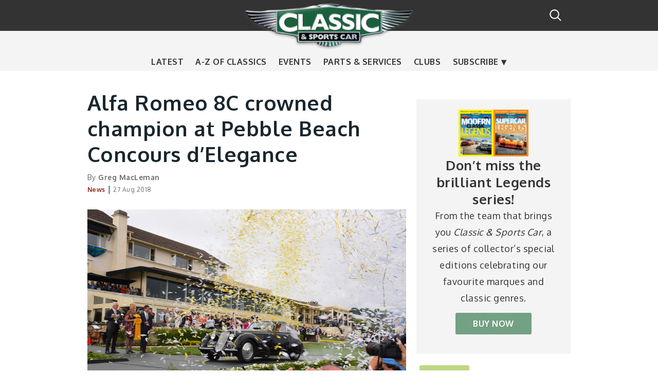

--- FILE ---
content_type: text/html; charset=UTF-8
request_url: https://www.classicandsportscar.com/news/alfa-romeo-8c-crowned-champion-pebble-beach-concours-delegance
body_size: 15844
content:
<!DOCTYPE html>
<html lang="en" dir="ltr" prefix="content: http://purl.org/rss/1.0/modules/content/  dc: http://purl.org/dc/terms/  foaf: http://xmlns.com/foaf/0.1/  og: http://ogp.me/ns#  rdfs: http://www.w3.org/2000/01/rdf-schema#  schema: http://schema.org/  sioc: http://rdfs.org/sioc/ns#  sioct: http://rdfs.org/sioc/types#  skos: http://www.w3.org/2004/02/skos/core#  xsd: http://www.w3.org/2001/XMLSchema# ">
  <head>
    <meta charset="utf-8" />
<script id="ad-entity-settings" type="application/json">{"responsive":false,"inline":false,"p13n":false}</script>
<script type="text/javascript">window.ad_key_values = {
        p_manu: "alfa-romeo",
        c_title: "alfa-romeo-8c-crowned-champion-at-pebble-beach-concours-d-elegance",
        c_id: "47065",
        c_category: "news",
      };</script>
<script>(function(w,d,s,l,i){w[l]=w[l]||[];w[l].push({'gtm.start':
new Date().getTime(),event:'gtm.js'});var f=d.getElementsByTagName(s)[0],
j=d.createElement(s),dl=l!='dataLayer'?'&amp;l='+l:'';j.async=true;j.src=
'https://www.googletagmanager.com/gtm.js?id='+i+dl;f.parentNode.insertBefore(j,f);
})(window,document,'script','dataLayer','GTM-5C79KVN');
</script>
<meta name="Generator" content="Drupal 11 (https://www.drupal.org)" />
<meta name="MobileOptimized" content="width" />
<meta name="HandheldFriendly" content="true" />
<meta name="viewport" content="width=device-width, initial-scale=1.0" />
<meta property="fb:pages" content="16557034205" />
<link rel="icon" href="/sites/default/files/csc_favicon_0_0.jpg" type="image/jpeg" />
<link rel="canonical" href="http://www.classicandsportscar.com/news/alfa-romeo-8c-crowned-champion-pebble-beach-concours-delegance" />
<link rel="shortlink" href="http://www.classicandsportscar.com/node/47065" />

    <title>Alfa Romeo 8C crowned champion at Pebble Beach Concours d’Elegance | Classic &amp; Sports Car</title>
    <link rel="stylesheet" media="all" href="/sites/default/files/css/css_FFzjP3XBwlF2BJdFvpYrvRtN8WMDjO32UToeM7eAfV8.css?delta=0&amp;language=en&amp;theme=classic&amp;include=[base64]" />
<link rel="stylesheet" media="all" href="/sites/default/files/css/css_EE0R6W4ZR0uGyVRXu_QyuQRWlzyAMDQnFoZB_pSZn3I.css?delta=1&amp;language=en&amp;theme=classic&amp;include=[base64]" />
<link rel="stylesheet" media="all" href="https://cdnjs.cloudflare.com/ajax/libs/font-awesome/6.5.1/css/all.min.css" />
<link rel="stylesheet" media="all" href="https://cdn.jsdelivr.net/npm/flatpickr/dist/flatpickr.min.css" />
<link rel="stylesheet" media="all" href="/sites/default/files/css/css_1f-YOaUbpPgaa4oelJIlnbX2O8iRowMAVTmYzuAXL38.css?delta=4&amp;language=en&amp;theme=classic&amp;include=[base64]" />
<link rel="stylesheet" media="all" href="//fonts.googleapis.com/css?family=Oxygen:300,300italic,400,700" />
<link rel="stylesheet" media="all" href="/sites/default/files/css/css_tJNLYNerPDDn6TD8FYJgd7ojb938UlYEqD1eLlOtTIs.css?delta=6&amp;language=en&amp;theme=classic&amp;include=[base64]" />
<link rel="stylesheet" media="print" href="/sites/default/files/css/css_pXlUBr5rnFyhwgYhmYBytL2KLhmM3FER0Z9XwY8pWDU.css?delta=7&amp;language=en&amp;theme=classic&amp;include=[base64]" />
<link rel="stylesheet" media="all" href="/sites/default/files/css/css_XqA9-WhBVcFM3U51jJ64wZP_6aPHBgZO9vbiFvOKEJ4.css?delta=8&amp;language=en&amp;theme=classic&amp;include=[base64]" />

    <script type="application/json" data-drupal-selector="drupal-settings-json">{"path":{"baseUrl":"\/","pathPrefix":"","currentPath":"node\/47065","currentPathIsAdmin":false,"isFront":false,"currentLanguage":"en"},"pluralDelimiter":"\u0003","suppressDeprecationErrors":true,"ajaxPageState":{"libraries":"[base64]","theme":"classic","theme_token":null},"ajaxTrustedUrl":[],"BlueConiceScript":{"scriptUrl":"https:\/\/l781.classicandsportscar.com\/script.js"},"hcm_adunit_pattern":"\/8527\/classicandsportscar\/news\/results","page_level_targetings":{"site":null},"hcm_adunit_view_id":null,"hcm_adunit_view_manufacturer":null,"mobile_viewport":600,"desktop_viewport":600,"theme_breakpoints":"[{\u0022name\u0022:\u0022mobile\u0022,\u0022mediaQuery\u0022:\u0022\u0022,\u0022multipliers\u0022:[\u00221x\u0022]},{\u0022name\u0022:\u0022narrow\u0022,\u0022mediaQuery\u0022:\u0022all and (min-width: 601px) and (max-width: 768px)\u0022,\u0022multipliers\u0022:[\u00221x\u0022]},{\u0022name\u0022:\u0022wide\u0022,\u0022mediaQuery\u0022:\u0022all and (min-width: 769px)\u0022,\u0022multipliers\u0022:[\u00221x\u0022]},{\u0022name\u0022:\u0022extrawide\u0022,\u0022mediaQuery\u0022:\u0022all and (min-width: 961px)\u0022,\u0022multipliers\u0022:[\u00221x\u0022]},{\u0022name\u0022:\u0022skin\u0022,\u0022mediaQuery\u0022:\u0022all and (min-width: 980px)\u0022,\u0022multipliers\u0022:[\u00221x\u0022]}]","eu_cookie_compliance":{"cookie_policy_version":"1.0.0","popup_enabled":false,"popup_agreed_enabled":false,"popup_hide_agreed":false,"popup_clicking_confirmation":false,"popup_scrolling_confirmation":false,"popup_html_info":false,"use_mobile_message":false,"mobile_popup_html_info":false,"mobile_breakpoint":768,"popup_html_agreed":false,"popup_use_bare_css":false,"popup_height":"auto","popup_width":"600","popup_delay":10,"popup_link":"http:\/\/www.haymarket.com\/cookies-policy","popup_link_new_window":false,"popup_position":null,"fixed_top_position":false,"popup_language":"en","store_consent":true,"better_support_for_screen_readers":false,"cookie_name":"","reload_page":false,"domain":"","domain_all_sites":false,"popup_eu_only":false,"popup_eu_only_js":false,"cookie_lifetime":5,"cookie_session":0,"set_cookie_session_zero_on_disagree":0,"disagree_do_not_show_popup":false,"method":"default","automatic_cookies_removal":false,"allowed_cookies":"","withdraw_markup":"\u003Cbutton type=\u0022button\u0022 class=\u0022eu-cookie-withdraw-tab\u0022\u003E\u003C\/button\u003E\n\u003Cdiv aria-labelledby=\u0022popup-text\u0022 class=\u0022eu-cookie-withdraw-banner\u0022\u003E\n  \u003Cdiv class=\u0022popup-content info eu-cookie-compliance-content\u0022\u003E\n    \u003Cdiv id=\u0022popup-text\u0022 class=\u0022eu-cookie-compliance-message\u0022 role=\u0022document\u0022\u003E\n      \n    \u003C\/div\u003E\n    \u003Cdiv id=\u0022popup-buttons\u0022 class=\u0022eu-cookie-compliance-buttons\u0022\u003E\n      \u003Cbutton type=\u0022button\u0022 class=\u0022eu-cookie-withdraw-button \u0022\u003E\u003C\/button\u003E\n    \u003C\/div\u003E\n  \u003C\/div\u003E\n\u003C\/div\u003E","withdraw_enabled":false,"reload_options":null,"reload_routes_list":"","withdraw_button_on_info_popup":false,"cookie_categories":[],"cookie_categories_details":[],"enable_save_preferences_button":false,"cookie_value_disagreed":"0","cookie_value_agreed_show_thank_you":"1","cookie_value_agreed":"2","containing_element":"body","settings_tab_enabled":false,"olivero_primary_button_classes":"","olivero_secondary_button_classes":"","close_button_action":"close_banner","open_by_default":false,"modules_allow_popup":true,"hide_the_banner":false,"geoip_match":true,"unverified_scripts":[]},"quicktabs":{"qt_sidebar":{"tabs":[{"title":"Latest","weight":-10,"type":"block_content","content":{"block_content":{"options":{"bid":"views_block:news-block_2","block_title":"","display_title":false}},"node_content":{"options":{"nid":"","view_mode":"full","hide_title":true}},"view_content":{"options":{"vid":"block_content","display":"default","args":""}},"qtabs_content":{"options":{"machine_name":""}}}},{"title":"Blogs","weight":-9,"type":"block_content","content":{"block_content":{"options":{"bid":"views_block:blogs-block_3","block_title":"","display_title":false}},"node_content":{"options":{"nid":"","view_mode":"full","hide_title":true}},"view_content":{"options":{"vid":"block_content","display":"default","args":""}},"qtabs_content":{"options":{"machine_name":""}}}},{"title":"Videos","weight":0,"type":"block_content","content":{"block_content":{"options":{"bid":"views_block:videos-block_4","block_title":"","display_title":false}},"node_content":{"options":{"nid":"","view_mode":"full","hide_title":true}},"view_content":{"options":{"vid":"block_content","display":"default","args":""}},"qtabs_content":{"options":{"machine_name":""}}}}],"default_tab":0}},"views":{"ajax_path":"\/views\/ajax","ajaxViews":{"views_dom_id:43b00d5449221031bb633c98b436ea78d742cb73de2abad5d2c0b063c7a80fe4":{"view_name":"news","view_display_id":"block_2","view_args":"47065","view_path":"\/node\/47065","view_base_path":"news","view_dom_id":"43b00d5449221031bb633c98b436ea78d742cb73de2abad5d2c0b063c7a80fe4","pager_element":0}}},"pageDnaObj":{"content":{"authors":"GregMacLeman","has_video":"","has_gallery":"","has_poll":"","id":"47065","language":"en","page_of":"","title":"alfaromeo8ccrownedchampionatpebblebeachconcoursdelegance","type":"article","landing":"","subtype":"News","publish_date":"20180827","update_date":"20180829","publish_time":"0439","update_time":"1531","taxonomy_group1":"News","taxonomy_group2":"AlfaRomeo","taxonomy_group3":"","taxonomy_group4":"","freetags":"","pagetype":"","taxonomy_group2b":["AlfaRomeo"],"word_count":""},"navigation":{"locale":"enGB","site_domain":"www.classicandsportscar.com","site_name":"Classic and Sports Car","section_child1":"Classic and Sports Car","section_child2":"news","section_child3":"results","section_child4":"","section_child5":""},"product":{"id":"","manufacturer":"","model":"","category":"","sub_category1":"","product_edition":"","style":"","size":"","condition":"","price":"","price_band":"","target_price":"","price_currency":"","offer_price":"","min_price":"","max_price":"","version":"","colour":"","dealer":"","dealer_id":"","dealer_group":"","features":"","location":"","green_band":"","engine_size":""},"search":{"searchphrase":""},"adzone":{"2":"news","3":"results","4":"","5":""}},"user":{"uid":0,"permissionsHash":"0cae41977f4b555adaabb687841a1fc1af9ec759181d2f9c03ce6763746017dd"}}</script>
<script src="/core/assets/vendor/jquery/jquery.min.js?v=4.0.0-rc.1"></script>
<script src="/sites/default/files/js/js_K0aUXrMo6fKtIanQFtNnCeSRBh6RbD1w6yjPbbjbwCs.js?scope=header&amp;delta=1&amp;language=en&amp;theme=classic&amp;include=eJxtjlEOwyAMQy_E4EhVgIilTZs2kG7s9Ns6ia99WX6WLUOecGvUethVTsqovogUxgbFwQhPwoci5O4iw6uHSOJhhqdLDLVSCoUlAg97hzWaFtTbipu5JIohq-3APhOwlF8bbUoiC-FH1p0JtoThH3SHUVoaxDrNh6F2ozCQN3Lfg_W6Wa_pN6JQVE4"></script>
<script src="https://cdn.privacy-mgmt.com/unified/wrapperMessagingWithoutDetection.js" async></script>
<script src="/sites/default/files/js/js_vXeArx7MuCI7ho17JY880LrQu-ec_rYh4wG36bBE98A.js?scope=header&amp;delta=3&amp;language=en&amp;theme=classic&amp;include=eJxtjlEOwyAMQy_E4EhVgIilTZs2kG7s9Ns6ia99WX6WLUOecGvUethVTsqovogUxgbFwQhPwoci5O4iw6uHSOJhhqdLDLVSCoUlAg97hzWaFtTbipu5JIohq-3APhOwlF8bbUoiC-FH1p0JtoThH3SHUVoaxDrNh6F2ozCQN3Lfg_W6Wa_pN6JQVE4"></script>
<script src="/modules/custom/csc_onetrust/js/captify_scripts.js?v=1.x" async="async"></script>
<script src="https://cdn.tagdeliver.com/cipt/17247.js" async="async"></script>

  </head>
          
      <body class="article page-news-alfa-romeo-8c-crowned-champion-pebble-beach-concours-delegance section-news role--anonymous with-subnav sidebar-second one-sidebar">
    <div id="skip">
      <a href="#main-menu" class="visually-hidden focusable skip-link">
        Skip to main navigation
      </a>
    </div>
    <noscript><iframe src="https://www.googletagmanager.com/ns.html?id=GTM-5C79KVN" height="0" width="0" style="display:none;visibility:hidden;"></iframe>
</noscript>
      <div class="dialog-off-canvas-main-canvas" data-off-canvas-main-canvas>
    <div class="layout-container">

  <!-- ______________________ HEADER _______________________ -->

  <header id="header">
    <div class="container">
              <div id="header-region">
            <div class="region region-header">
    <div id="block-classic-branding" class="block-system block-classic-branding">
  
    
        <a href="/" title="Home" rel="home" class="site-logo">
      <img src="/themes/custom/classic/logo.png" alt="Home" />
    </a>
        <div class="site-name">
      <a href="/" title="Home" rel="home">Classic &amp; Sports Car</a>
    </div>
    </div>
<div id="block-classic-main-menu" class="block block-system block-classic-main-menu block-menu navigation menu--main menu--hamburger">
            
  <h2 class="visually-hidden">Main navigation</h2>
  

    <a id="js-mobile-menu" href="javascript:void(0)" class="navigation-menu-button"><span class="burger"></span></a>
  <nav role="navigation" aria-labelledby="" class="menu--navigation">
          
              <ul class="menu">
                    <li class="menu-item">
        <a href="/news" class="menu-link" data-drupal-link-system-path="news">Latest</a>

              </li>
                <li class="menu-item">
        <a href="/classic-cars-a-to-z" class="menu-link" data-drupal-link-system-path="classic-cars-a-to-z">A-Z of classics</a>

              </li>
                <li class="menu-item">
        <a href="/calendar" class="menu-link" data-drupal-link-system-path="calendar">Events</a>

              </li>
                <li class="menu-item">
        <a href="/parts-services" class="menu-link" data-drupal-link-system-path="parts-services">Parts &amp; services</a>

              </li>
                <li class="menu-item">
        <a href="/clubs-listings" class="menu-link" data-drupal-link-system-path="clubs-listings">Clubs</a>

              </li>
                <li class="menu-item menu-item--expanded more">
        <a href="https://www.classicandsportscar.com/subscribe" title="Subscribe to Classic &amp; Sports Car" class="menu-link">Subscribe</a>

                                <ul class="menu submenu">
                    <li class="menu-item">
        <a href="https://www.classicandsportscar.com/subscribe" title="Subscribe to Classic &amp; Sports Car" class="menu-link">Magazine</a>

              </li>
                <li class="menu-item">
        <a href="https://www.themagazineshop.com/CA25ED/CSC" title="Archive" class="menu-link">Archive</a>

              </li>
                <li class="menu-item">
        <a href="https://pages.haymarket.com/classicandsportscar/CLAS_SignUp1" class="menu-link" target="">Newsletter</a>

              </li>
        </ul>
  
              </li>
        </ul>
  


      </nav>
</div>
<div id="block-cscsearchblock" class="block-csc-search block-cscsearchblock">
  
    
      <a href="/modal-search/modal/nojs" class="use-ajax button button--small" data-dialog-type="modal" data-dialog-options="{&quot;width&quot;:400}">Search</a>
  </div>

  </div>

        </div>
          </div>
  </header><!-- /#header -->

  
  <!-- ______________________ MAIN _______________________ -->

  <div id="main">
    <div class="leader">
      <div id="block-bannermobile" class="block-ad-entity block-bannermobile">
  
    
        <div id="ad-entity-81voRR_LJa4" class="ad-entity-container not-initialized" data-ad-entity="mobile_banner" data-ad-entity-type="dfp" data-ad-entity-view="dfp_default" data-ad-entity-variant='["mobile"]' data-ad-entity-targeting='{"p_manu":"alfa-romeo","c_title":"alfa-romeo-8c-crowned-champion-at-pebble-beach-concours-d-elegance","c_id":"47065","c_category":"news","pos":"wide-m2","lazy":"no"}'><div id="google-dfp-HroXviV0DMA" class="google-dfp-ad dfp-default-view" data-dfp-network="8527" data-dfp-unit="classicandsportscar" data-dfp-out-of-page="false" data-dfp-sizes='[[320,50],[320,52],[320,100]]'></div>
</div>

  </div>

      <div id="block-gpt-7294-masthead1" class="block-ad-entity block-gpt-7294-masthead1">
  
    
        <div id="ad-entity-SAg0AwiO2LE" class="ad-entity-container not-initialized" data-ad-entity="gpt_7294_masthead1" data-ad-entity-type="dfp" data-ad-entity-view="dfp_default" data-ad-entity-variant='["narrow","wide","extrawide","skin"]' data-ad-entity-targeting='{"p_manu":"alfa-romeo","c_title":"alfa-romeo-8c-crowned-champion-at-pebble-beach-concours-d-elegance","c_id":"47065","c_category":"news","pos":"wide1","lazy":"no"}'><div id="google-dfp-zTJG9_k1VKg" class="google-dfp-ad dfp-default-view" data-dfp-network="8527" data-dfp-unit="classicandsportscar" data-dfp-out-of-page="false" data-dfp-sizes='[[970,250],[728,90]]'></div>
</div>

  </div>

    </div>
    <div class="container">

      


      <section id="content">

        <div id="content-header">

          

                      <div id="highlighted">  <div class="region region-highlighted">
    <div data-drupal-messages-fallback class="hidden"></div>

  </div>
</div>
          
          

          
          
          

          
          
        </div><!-- /#content-header -->

        <div id="content-area">
            <div class="region region-content">
    <div id="block-classic-page-title" class="block-core block-classic-page-title">
  
    
      
  <h1 class="page-title"><span property="schema:name" class="title field field--name-title field--type-string field--label-hidden">Alfa Romeo 8C crowned champion at Pebble Beach Concours d’Elegance</span>
</h1>


  </div>
<div id="block-classic-content" class="block-system block-classic-content">
  
    
      

<article data-history-node-id="47065" about="/news/alfa-romeo-8c-crowned-champion-pebble-beach-concours-delegance" typeof="schema:Article" class="node article article--layout-full">

      <header>
      
              <span property="schema:name" content="Alfa Romeo 8C crowned champion at Pebble Beach Concours d’Elegance" class="rdf-meta hidden"></span>


      
          </header>
  
  <div class="content field_article_body">
          <div class="byline">
      By <span class="author-name"> Greg MacLeman </span>      </div>
        <div class="inline">
      <span class="category"> 
            <div class="field_category field field--name-field-category field--type-entity-reference field--label-hidden field__item"><a href="/category/news" hreflang="en">News</a></div>
       </span>
      <span class="seperator"> | </span>
      <span class="date"> 27 Aug 2018 </span>
    </div>
    
            <div class="field_image field field--name-field-image field--type-image field--label-hidden field__item">  <img property="schema:image" loading="lazy" src="/sites/default/files/styles/article/public/2018-08/PB1.JPG?itok=5L6JX46P" width="1240" height="826" alt="Classic &amp; Sports Car – Alfa Romeo 8C crowned champion at Pebble Beach Concours d’Elegance" title="1937 Alfa Romeo 8C 2900B Touring Berlinetta" typeof="foaf:Image" class="image-style-article" />


</div>
      
    <div class="top-social-share">
      <div id="block-minisocialsharingblock" class="block-mini-social-media block-minisocialsharingblock">
  
    
      <div class="mini-social-media-sharing">
  <div class="mini-social-share">
    Share
  </div>
  <ul class="">
              <li>              
        <a  target="_blank"  class="facebook-share fa fa-facebook share"   href="http://www.facebook.com/share.php?u=http://www.classicandsportscar.com/news/alfa-romeo-8c-crowned-champion-pebble-beach-concours-delegance&amp;title=Alfa%20Romeo%208C%20crowned%20champion%20at%20Pebble%20Beach%20Concours%20d%E2%80%99Elegance"  alt="" title ="" >       
                          
                      </a>

      </li>
          <li>              
        <a  target="_blank"  class="twitter fa fa-x-twitter share"   href="https://twitter.com/intent/tweet?url=http://www.classicandsportscar.com/news/alfa-romeo-8c-crowned-champion-pebble-beach-concours-delegance&amp;status=Alfa%20Romeo%208C%20crowned%20champion%20at%20Pebble%20Beach%20Concours%20d%E2%80%99Elegance+http://www.classicandsportscar.com/news/alfa-romeo-8c-crowned-champion-pebble-beach-concours-delegance"  alt="" title ="" >       
                          
                      </a>

      </li>
          <li>              
        <a   class="email fa fa-envelope share"   href="mailto:?subject=Alfa%20Romeo%208C%20crowned%20champion%20at%20Pebble%20Beach%20Concours%20d%E2%80%99Elegance&amp;body=Check out this site http://www.classicandsportscar.com/news/alfa-romeo-8c-crowned-champion-pebble-beach-concours-delegance"  alt="" title ="" >       
                          
                      </a>

      </li>
      </ul>
</div>


  </div>

    </div>
          
      <p>The 1937 Alfa Romeo 8C 2900B Touring Berlinetta of David and Ginny Sydorick has stormed to victory at the 68th Pebble Beach Concours d’Elegance, 80 years after causing a stir at the Berlin Motor Show.

<p>The former Pebble Beach Most Elegant Enclosed Car winner was first restored in the 1990s, and has recently been brought back to the condition in which it was presented in Berlin.
<p><div class='paragraph--type--image'>
  <div class="single">  
      <div class="field_image">
              <div>  <img loading="lazy" src="/sites/default/files/2018-08/PB2.JPG" width="1600" height="1068" alt="Classic &amp; Sports Car – Alfa Romeo 8C crowned champion at Pebble Beach Concours d’Elegance" title="1937 Alfa Romeo 8C 2900B Touring Berlinetta" typeof="foaf:Image" />

</div>
          </div>
  </div>
</div><p dir="ltr">Now immaculately finished, the car beat stiff competition from the 1929 Duesenberg J Murphy Town Limousine that topped the Duesenberg class, and the elegant and shapely 1948 Talbot-Lago T26 Grand Sport Figoni Fastback Coupé of Robert Kudela.
<p><div class='paragraph--type--image'>
  <div class="single">  
      <div class="field_image">
              <div>  <img loading="lazy" src="/sites/default/files/2018-08/PB3.JPG" width="1600" height="1068" alt="Classic &amp; Sports Car – Alfa Romeo 8C crowned champion at Pebble Beach Concours d’Elegance" title="1937 Alfa Romeo 8C 2900B Touring Berlinetta" typeof="foaf:Image" />

</div>
          </div>
  </div>
</div><p dir="ltr">One of the most technically advanced cars of its era, the Alfa Romeo 8C represented the best that money could buy, and the Sydoricks' Lungo Berlinetta example with Superleggera coachwork was a product of two firms – Alfa Romeo and Carrozzeria Touring – at the top of their game.<div class="render-native-ads"><div id="block-gpt-7294-native-article" class="block-ad-entity block-gpt-7294-native-article">
  
    
        <div id="ad-entity-gjDT-9G7rgc" class="ad-entity-container not-initialized" data-ad-entity="gpt_7294_native_article" data-ad-entity-type="dfp" data-ad-entity-view="dfp_default" data-ad-entity-variant='["any"]' data-ad-entity-targeting='{"p_manu":"alfa-romeo","c_title":"alfa-romeo-8c-crowned-champion-at-pebble-beach-concours-d-elegance","c_id":"47065","c_category":"news","pos":"native1","lazy":"no"}'><div id="google-dfp-7mq9shDZkG0" class="google-dfp-ad dfp-default-view" data-dfp-network="8527" data-dfp-unit="classicandsportscar" data-dfp-out-of-page="false" data-dfp-sizes='["fluid",[2,1]]'></div>
</div>

  </div>
</div>
     
    
  </div><!-- /.content -->

</article><!-- /.node -->

  </div>

  </div>

        </div>
              </section><!-- /#content -->

      
              <aside id="sidebar-second" class="column sidebar second">
            <div class="region region-sidebar-second">
    <div id="block-gpt-7294-mpu-flexible1--3" class="block-ad-entity block-gpt-7294-mpu-flexible1--3">
  
    
        <div id="ad-entity-2n5EItxEfnY" class="ad-entity-container not-initialized" data-ad-entity="gpt_7294_mpu_flexible1" data-ad-entity-type="dfp" data-ad-entity-view="dfp_default" data-ad-entity-variant='["narrow","wide","extrawide","skin"]' data-ad-entity-targeting='{"p_manu":"alfa-romeo","c_title":"alfa-romeo-8c-crowned-champion-at-pebble-beach-concours-d-elegance","c_id":"47065","c_category":"news","pos":"mpu1","lazy":"no"}'><div id="google-dfp-tAVjcNQJ2vw" class="google-dfp-ad dfp-default-view" data-dfp-network="8527" data-dfp-unit="classicandsportscar" data-dfp-out-of-page="false" data-dfp-sizes='[[300,250],[300,600]]'></div>
</div>

  </div>
<div id="block-classifieldsblock3" class="block-classifieldsblock3 block-block-content">
  
    
      
            <div class="field_logo field field--name-field-logo field--type-image field--label-hidden field__item">  <img loading="lazy" src="/sites/default/files/2023-07/legends_series.jpg" width="560" height="371" alt="Classic &amp; Sports Car Legends Series" typeof="foaf:Image" />

</div>
      
            <div class="field_heading field field--name-field-heading field--type-string field--label-hidden field__item">Don’t miss the brilliant Legends series!</div>
      
            <div class="body clearfix text-formatted field field--name-body field--type-text-with-summary field--label-hidden field__item"><p>From the team that brings you&nbsp;<em>Classic &amp; Sports Car</em>, a series of collector’s special editions celebrating our favourite&nbsp;marques and classic genres.</p>
</div>
      
            <div class="field_cta field field--name-field-cta field--type-link field--label-hidden field__item"><a href="https://magsdirect.co.uk/magazine-category/motoring-motorcycling/classics/classic-sports-car-presents/" class="classified-search">BUY NOW</a></div>
      
  </div>
<div id="block-quicktabssidebartabs" class="block-quicktabs block-quicktabssidebartabs">
  
    
      <div class="quicktabs-ui-wrapper" id="quicktabs-sidebar"><div class="item-list"><ul><li><a href="#qt-sidebar-ui-tabs1">Latest</a></li><li><a href="#qt-sidebar-ui-tabs2">Blogs</a></li><li><a href="#qt-sidebar-ui-tabs3">Videos</a></li></ul></div><div id="qt-sidebar-ui-tabs1"><div id="" class="" role="tabpanel" aria-labelledby="" tabindex="0">
<div class="quicktabs-block-title"></div>
<div class="views-element-container"><div class="latest-news view view-news view-id-news view-display-id-block_2 js-view-dom-id-43b00d5449221031bb633c98b436ea78d742cb73de2abad5d2c0b063c7a80fe4">
  
    
      
      <div class="view-content">
      
    <div class="views-row">
    

<article data-history-node-id="87650" about="/features/austin-a70-hereford-vs-standard-vanguard-life-more-ordinary" typeof="schema:Article" class="node article article--layout-quicktab">

      <header>

      
          </header>
  
  <div class="content">

  <div class="quicktab-left">

      
            <div class="field_image field field--name-field-image field--type-image field--label-hidden field__item">  <a href="/features/austin-a70-hereford-vs-standard-vanguard-life-more-ordinary" hreflang="en"><img property="schema:image" loading="lazy" src="/sites/default/files/styles/quicktab/public/2026-01/Classic-%26-Sports-Car-Standard-Vanguard-vs-Austin-Hereford-21.jpg?itok=lwW4QJn6" width="214" height="142" alt="Classic &amp; Sports Car – Standard Vanguard vs Austin Hereford: a life more ordinary" title="Standard Vanguard and Austin Hereford classic cars – at rest" typeof="foaf:Image" class="image-style-quicktab" />

</a>
</div>
      

  </div>

  <div class="quicktab-right">

      
              <h2 class="article__title">
          <a href="/features/austin-a70-hereford-vs-standard-vanguard-life-more-ordinary" rel="bookmark">Austin A70 Hereford vs Standard Vanguard: a life more ordinary</a>
        </h2>
              <span property="schema:name" content="Austin A70 Hereford vs Standard Vanguard: a life more ordinary" class="rdf-meta hidden"></span>


      
      <div class="inline">
        <span class="category"> 
            <div class="field_category field field--name-field-category field--type-entity-reference field--label-hidden field__item"><a href="/category/features" hreflang="en">Features</a></div>
       </span>
        <span class="seperator"> | </span>
        <span class="date"> 29 Jan 2026 </span>
      </div>
  </div>
  </div><!-- /.content -->

  
</article><!-- /.node -->

  </div>
    <div class="views-row">
    

<article data-history-node-id="88117" about="/features/your-classic-fiat-124-sport-spider" typeof="schema:Article" class="node article article--layout-quicktab">

      <header>

      
          </header>
  
  <div class="content">

  <div class="quicktab-left">

      
            <div class="field_image field field--name-field-image field--type-image field--label-hidden field__item">  <a href="/features/your-classic-fiat-124-sport-spider" hreflang="en"><img property="schema:image" loading="lazy" src="/sites/default/files/styles/quicktab/public/2026-01/Classic-%26-Sports-Car-Your-classic-Fiat-124-04.jpg?itok=mXEXlDGE" width="214" height="142" alt="Classic &amp; Sports Car – Your classic: Fiat 124 Sport Spider" title="Fiat 124 Sport Spider classic car in blue, at rest" typeof="foaf:Image" class="image-style-quicktab" />

</a>
</div>
      

  </div>

  <div class="quicktab-right">

      
              <h2 class="article__title">
          <a href="/features/your-classic-fiat-124-sport-spider" rel="bookmark">Your classic: Fiat 124 Sport Spider</a>
        </h2>
              <span property="schema:name" content="Your classic: Fiat 124 Sport Spider" class="rdf-meta hidden"></span>


      
      <div class="inline">
        <span class="category"> 
            <div class="field_category field field--name-field-category field--type-entity-reference field--label-hidden field__item"><a href="/category/features" hreflang="en">Features</a></div>
       </span>
        <span class="seperator"> | </span>
        <span class="date"> 29 Jan 2026 </span>
      </div>
  </div>
  </div><!-- /.content -->

  
</article><!-- /.node -->

  </div>
    <div class="views-row">
    

<article data-history-node-id="87569" about="/features/motoring-art-philip-butler" typeof="schema:Article" class="node article article--layout-quicktab">

      <header>

      
          </header>
  
  <div class="content">

  <div class="quicktab-left">

      
            <div class="field_image field field--name-field-image field--type-image field--label-hidden field__item">  <a href="/features/motoring-art-philip-butler" hreflang="en"><img property="schema:image" loading="lazy" src="/sites/default/files/styles/quicktab/public/2026-01/Classic-%26-Sports-Car-Art-Philip-Butler-01.jpg?itok=z3_nVa5K" width="214" height="142" alt="Classic &amp; Sports Car – Motoring art: Philip Butler" title="Old petrol stations from across the UK" typeof="foaf:Image" class="image-style-quicktab" />

</a>
</div>
      

  </div>

  <div class="quicktab-right">

      
              <h2 class="article__title">
          <a href="/features/motoring-art-philip-butler" rel="bookmark">Motoring art: Philip Butler</a>
        </h2>
              <span property="schema:name" content="Motoring art: Philip Butler" class="rdf-meta hidden"></span>


      
      <div class="inline">
        <span class="category"> 
            <div class="field_category field field--name-field-category field--type-entity-reference field--label-hidden field__item"><a href="/category/features" hreflang="en">Features</a></div>
       </span>
        <span class="seperator"> | </span>
        <span class="date"> 28 Jan 2026 </span>
      </div>
  </div>
  </div><!-- /.content -->

  
</article><!-- /.node -->

  </div>
    <div class="views-row">
    

<article data-history-node-id="87049" about="/features/bmw-2002-turbo-e30-m3-z3-m-coupe-and-1m-small-wonders" typeof="schema:Article" class="node article article--layout-quicktab">

      <header>

      
          </header>
  
  <div class="content">

  <div class="quicktab-left">

      
            <div class="field_image field field--name-field-image field--type-image field--label-hidden field__item">  <a href="/features/bmw-2002-turbo-e30-m3-z3-m-coupe-and-1m-small-wonders" hreflang="en"><img property="schema:image" loading="lazy" src="/sites/default/files/styles/quicktab/public/2026-01/Classic-%26-Sports-Car-BMW-compact-heroes-00.jpg?itok=7Y6Yk1ae" width="214" height="142" alt="BMW 2002 turbo, E30 M3, Z3 M Coupé and 1M: small wonders" title="Classic BMW coupés, from 2002 turbo to 1M" typeof="foaf:Image" class="image-style-quicktab" />

</a>
</div>
      

  </div>

  <div class="quicktab-right">

      
              <h2 class="article__title">
          <a href="/features/bmw-2002-turbo-e30-m3-z3-m-coupe-and-1m-small-wonders" rel="bookmark">BMW 2002 turbo, E30 M3, Z3 M Coupé and 1M: small wonders</a>
        </h2>
              <span property="schema:name" content="BMW 2002 turbo, E30 M3, Z3 M Coupé and 1M: small wonders" class="rdf-meta hidden"></span>


      
      <div class="inline">
        <span class="category"> 
            <div class="field_category field field--name-field-category field--type-entity-reference field--label-hidden field__item"><a href="/category/features" hreflang="en">Features</a></div>
       </span>
        <span class="seperator"> | </span>
        <span class="date"> 28 Jan 2026 </span>
      </div>
  </div>
  </div><!-- /.content -->

  
</article><!-- /.node -->

  </div>

    </div>
  
          <div class="more-link"><a href="/news">All latest stories</a></div>

      </div>
</div>

</div>
</div><div id="qt-sidebar-ui-tabs2"><div id="" class="" role="tabpanel" aria-labelledby="" tabindex="0">
<div class="quicktabs-block-title"></div>
<div class="views-element-container"><div class="latest-blogs view view-blogs view-id-blogs view-display-id-block_3 js-view-dom-id-4636a05bc839eb31e81f7883986b6027484340d36ff3bdbd3b56f738bca6b707">
  
    
      
      <div class="view-content">
      
    <div class="views-row">
    

<article data-history-node-id="51290" about="/blogs/bucket-list-classics-whats-your-list" typeof="schema:Article" class="node article article--layout-quicktab">

      <header>

      
          </header>
  
  <div class="content">

  <div class="quicktab-left">

      
            <div class="field_image field field--name-field-image field--type-image field--label-hidden field__item">  <a href="/blogs/bucket-list-classics-whats-your-list" hreflang="en"><img property="schema:image" loading="lazy" src="/sites/default/files/styles/quicktab/public/2022-06/Classic%20%26%20Sports%20Car%20%E2%80%93%20Martin%20Buckley%20bucket%20list%20%E2%80%93%20Fiat%20124%20LL.png?itok=8p76X31t" width="214" height="142" alt="Classic &amp; Sports Car – Bucket-list classics: what’s on your list?" title="Fiat 124 Coupé" typeof="foaf:Image" class="image-style-quicktab" />

</a>
</div>
      

  </div>

  <div class="quicktab-right">

      
              <h2 class="article__title">
          <a href="/blogs/bucket-list-classics-whats-your-list" rel="bookmark">Bucket-list classics: what’s on your list?</a>
        </h2>
              <span property="schema:name" content="Bucket-list classics: what’s on your list?" class="rdf-meta hidden"></span>


      
      <div class="inline">
        <span class="category"> 
            <div class="field_category field field--name-field-category field--type-entity-reference field--label-hidden field__item"><a href="/category/blogs" hreflang="en">Blogs</a></div>
       </span>
        <span class="seperator"> | </span>
        <span class="date"> 28 Jun 2022 </span>
      </div>
  </div>
  </div><!-- /.content -->

  
</article><!-- /.node -->

  </div>
    <div class="views-row">
    

<article data-history-node-id="51118" about="/blogs/rolls-royce-silver-wraith-somebody-please-talk-me-out" typeof="schema:Article" class="node article article--layout-quicktab">

      <header>

      
          </header>
  
  <div class="content">

  <div class="quicktab-left">

      
            <div class="field_image field field--name-field-image field--type-image field--label-hidden field__item">  <a href="/blogs/rolls-royce-silver-wraith-somebody-please-talk-me-out" hreflang="en"><img property="schema:image" loading="lazy" src="/sites/default/files/styles/quicktab/public/2022-06/Classic%20%26%20Sports%20Car%20%E2%80%93%20Rolls-Royce%20Silver%20Wraith%20%E2%80%93%20somebody%20please%20talk%20me%20out%20of%20this%20%E2%80%93%201.png?itok=qYAIodgq" width="214" height="142" alt="Classic &amp; Sports Car – Rolls-Royce Silver Wraith: somebody please talk me out of this" title="This Rolls-Royce Silver Wraith has got Classic &amp; Sports Car’s Martin Buckley thinking" typeof="foaf:Image" class="image-style-quicktab" />

</a>
</div>
      

  </div>

  <div class="quicktab-right">

      
              <h2 class="article__title">
          <a href="/blogs/rolls-royce-silver-wraith-somebody-please-talk-me-out" rel="bookmark">Rolls-Royce Silver Wraith: somebody please talk me out of this</a>
        </h2>
              <span property="schema:name" content="Rolls-Royce Silver Wraith: somebody please talk me out of this" class="rdf-meta hidden"></span>


      
      <div class="inline">
        <span class="category"> 
            <div class="field_category field field--name-field-category field--type-entity-reference field--label-hidden field__item"><a href="/category/blogs" hreflang="en">Blogs</a></div>
       </span>
        <span class="seperator"> | </span>
        <span class="date"> 1 Jun 2022 </span>
      </div>
  </div>
  </div><!-- /.content -->

  
</article><!-- /.node -->

  </div>
    <div class="views-row">
    

<article data-history-node-id="50060" about="/blogs/celebrating-landmark-alfasud" typeof="schema:Article" class="node article article--layout-quicktab">

      <header>

      
          </header>
  
  <div class="content">

  <div class="quicktab-left">

      
            <div class="field_image field field--name-field-image field--type-image field--label-hidden field__item">  <a href="/blogs/celebrating-landmark-alfasud" hreflang="en"><img property="schema:image" loading="lazy" src="/sites/default/files/styles/quicktab/public/2021-03/Classic%20%26%20Sports%20Car%20%E2%80%93%20Celebrating%20the%20landmark%20Alfasud%20%E2%80%93%201.png?itok=eMAgU8yf" width="214" height="142" alt="Classic &amp; Sports Car – Celebrating the landmark Alfasud" title="Enjoying the Alfa Romeo Alfasud" typeof="foaf:Image" class="image-style-quicktab" />

</a>
</div>
      

  </div>

  <div class="quicktab-right">

      
              <h2 class="article__title">
          <a href="/blogs/celebrating-landmark-alfasud" rel="bookmark">Celebrating the landmark Alfasud</a>
        </h2>
              <span property="schema:name" content="Celebrating the landmark Alfasud" class="rdf-meta hidden"></span>


      
      <div class="inline">
        <span class="category"> 
            <div class="field_category field field--name-field-category field--type-entity-reference field--label-hidden field__item"><a href="/category/blogs" hreflang="en">Blogs</a></div>
       </span>
        <span class="seperator"> | </span>
        <span class="date"> 30 Mar 2021 </span>
      </div>
  </div>
  </div><!-- /.content -->

  
</article><!-- /.node -->

  </div>
    <div class="views-row">
    

<article data-history-node-id="49858" about="/blogs/falling-lotus-elan-m100" typeof="schema:Article" class="node article article--layout-quicktab">

      <header>

      
          </header>
  
  <div class="content">

  <div class="quicktab-left">

      
            <div class="field_image field field--name-field-image field--type-image field--label-hidden field__item">  <a href="/blogs/falling-lotus-elan-m100" hreflang="en"><img property="schema:image" loading="lazy" src="/sites/default/files/styles/quicktab/public/2021-01/Classic%20%26%20Sports%20Car%20%E2%80%93%20Falling%20for%20a%20Lotus%20Elan%20M100%20%E2%80%93%203.png?itok=OyyXO2_P" width="214" height="142" alt="Classic &amp; Sports Car – Falling for a Lotus Elan M100" title="Our Steve Cropley has bought himself a Lotus Elan M100 (not this one!)" typeof="foaf:Image" class="image-style-quicktab" />

</a>
</div>
      

  </div>

  <div class="quicktab-right">

      
              <h2 class="article__title">
          <a href="/blogs/falling-lotus-elan-m100" rel="bookmark">Falling for a Lotus Elan M100</a>
        </h2>
              <span property="schema:name" content="Falling for a Lotus Elan M100" class="rdf-meta hidden"></span>


      
      <div class="inline">
        <span class="category"> 
            <div class="field_category field field--name-field-category field--type-entity-reference field--label-hidden field__item"><a href="/category/blogs" hreflang="en">Blogs</a></div>
       </span>
        <span class="seperator"> | </span>
        <span class="date"> 4 Jan 2021 </span>
      </div>
  </div>
  </div><!-- /.content -->

  
</article><!-- /.node -->

  </div>

    </div>
  
          <div class="more-link"><a href="/blogs">All blogs</a></div>

      </div>
</div>

</div>
</div><div id="qt-sidebar-ui-tabs3"><div id="" class="" role="tabpanel" aria-labelledby="" tabindex="0">
<div class="quicktabs-block-title"></div>
<div class="views-element-container"><div class="latest-videos view view-videos view-id-videos view-display-id-block_4 js-view-dom-id-50b2ee06068053ef6b673af2b484a82cb7439ec84c6218ce31a41921139ebb67">
  
    
      
      <div class="view-content">
      
    <div class="views-row">
    

<article data-history-node-id="46869" about="/video/video-classic-sports-car-show-2018-highlights" typeof="schema:Article" class="node article article--layout-quicktab">

      <header>

      
          </header>
  
  <div class="content">

  <div class="quicktab-left">

      
            <div class="field_image field field--name-field-image field--type-image field--label-hidden field__item">  <a href="/video/video-classic-sports-car-show-2018-highlights" hreflang="en"><img property="schema:image" loading="lazy" src="/sites/default/files/styles/quicktab/public/2018-07/show_thumbnail_2.jpg?itok=DCFQ-PGv" width="214" height="142" alt="" typeof="foaf:Image" class="image-style-quicktab" />

</a>
</div>
      

  </div>

  <div class="quicktab-right">

      
              <h2 class="article__title">
          <a href="/video/video-classic-sports-car-show-2018-highlights" rel="bookmark">Video: The Classic &amp; Sports Car Show 2018 highlights</a>
        </h2>
              <span property="schema:name" content="Video: The Classic &amp; Sports Car Show 2018 highlights" class="rdf-meta hidden"></span>


      
      <div class="inline">
        <span class="category"> 
            <div class="field_category field field--name-field-category field--type-entity-reference field--label-hidden field__item"><a href="/category/video" hreflang="en">Video</a></div>
       </span>
        <span class="seperator"> | </span>
        <span class="date"> 3 Jul 2018 </span>
      </div>
  </div>
  </div><!-- /.content -->

  
</article><!-- /.node -->

  </div>

    </div>
  
          <div class="more-link"><a href="/videos">All videos</a></div>

      </div>
</div>

</div>
</div></div>

  </div>

  </div>

        </aside><!-- /#sidebar-second -->
          </div><!-- /.container -->
  </div><!-- /#main -->

      <div class="container field_article_body" >
      <div class = "content-wrapper"><div class="newcontent">

<p dir="ltr">It differs from other 8C 2900 Berlinettas due to its steeply raked and aerodynamic front grille and lack of running boards.
<p><div class='paragraph--type--image'>
  <div class="single">  
      <div class="field_image">
              <div>  <img loading="lazy" src="/sites/default/files/2018-08/PB5.JPG" width="1600" height="1034" alt="Classic &amp; Sports Car – Alfa Romeo 8C crowned champion at Pebble Beach Concours d’Elegance" title="The Lehrman Collection’s Duesy" typeof="foaf:Image" />

</div>
          </div>
  </div>
</div><p dir="ltr">Also making its return to Pebble Beach was the Lehrman Collection’s Duesy, which rounded out the top three cars from the event.<div class="render-native-ads"><div id="block-gpt-7294-native-article2" class="block-ad-entity block-gpt-7294-native-article2">
  
    
        <div id="ad-entity-8wkY2484eE8" class="ad-entity-container not-initialized" data-ad-entity="gpt_7294_native_article2" data-ad-entity-type="dfp" data-ad-entity-view="dfp_default" data-ad-entity-variant='["any"]' data-ad-entity-targeting='{"p_manu":"alfa-romeo","c_title":"alfa-romeo-8c-crowned-champion-at-pebble-beach-concours-d-elegance","c_id":"47065","c_category":"news","pos":"native2","lazy":"no"}'><div id="google-dfp-alwQ19wyxxo" class="google-dfp-ad dfp-default-view" data-dfp-network="8527" data-dfp-unit="classicandsportscar" data-dfp-out-of-page="false" data-dfp-sizes='["fluid",[2,2]]'></div>
</div>

  </div>
</div>

<p dir="ltr">With a body designed by Franklin Q Hershey that included a strikingly angled windscreen, a beltline of polished aluminium and Murphy’s ‘Clear-Vision’ window pillars, it was kept by its first owner – Captain George Whittell – until 1939.

<p dir="ltr">The car was then sold to his friend, George Newhall Jr, whose son restored the machine before showing it at Pebble Beach in 1971.
<p><div class='paragraph--type--image'>
  <div class="single">  
      <div class="field_image">
              <div>  <img loading="lazy" src="/sites/default/files/2018-08/PB6_0.JPG" width="1600" height="1068" alt="Classic &amp; Sports Car – Alfa Romeo 8C crowned champion at Pebble Beach Concours d’Elegance" typeof="foaf:Image" />

</div>
          </div>
  </div>
</div><p dir="ltr">This year’s Concours featured a number of special classes in addition to those usually on the roster.</div><div class="sidebar-ads"></div></div><div class = "content-wrapper"><div class="newcontent">

<p dir="ltr">These included categories for OSCAs, Postwar Custom Citroëns, Eisenhower Era Dream Convertibles, 1960s Indianapolis 500 Revolution, plus one of the most eagerly anticipated – that dedicated to often-overlooked marque Tucker.
<p><div class='paragraph--type--image'>
  <div class="single">  
      <div class="field_image">
              <div>  <img loading="lazy" src="/sites/default/files/2018-08/PB7.JPG" width="1600" height="1087" alt="Classic &amp; Sports Car – Alfa Romeo 8C crowned champion at Pebble Beach Concours d’Elegance" typeof="foaf:Image" />

</div>
          </div>
  </div>
</div><p dir="ltr">The Tucker group included examples of the 48 Sedan – the only model the firm produced –&nbsp;including the earliest 1946 Test Chassis #2 from the AACA Museum at Hershey and the 1947 Prototype Sedan from The William E Swigart Jr Automobile Museum in Pennsylvania.

<p dir="ltr">A staggering 12&nbsp;cars were presented, led by the class-winning silver car of film director George Lucas.

<p dir="ltr">Its first owner ordered the car as soon as it was announced, and it remained in the family until 1959. It was eventually bought by Lucas in 1987.
<p><div class='paragraph--type--image'>
  <div class="single">  
      <div class="field_image">
              <div>  <img loading="lazy" src="/sites/default/files/2018-08/PB8.JPG" width="1600" height="1051" alt="Classic &amp; Sports Car – Alfa Romeo 8C crowned champion at Pebble Beach Concours d’Elegance" typeof="foaf:Image" />

</div>
          </div>
  </div>
</div><p dir="ltr">Also drawing plenty of attention was a stunning set of custom Citroëns, which had proved a hit during the Tour d’Elegance earlier in the week.</div><div class="sidebar-ads"></div></div><div class = "content-wrapper"><div class="newcontent">

<p dir="ltr">Jeffrey and Frances Fisher from Palm Beach, Florida, supported the class with three machines – two of which placed in the top three in class.

<p dir="ltr">Third place went to the pair’s 1967 Citroën DS21 Cabriolet d’Usine, which was assembled in the firm’s Forest, Belgium factory and cost twice the price of a DS saloon in period.
<p><div class='paragraph--type--image'>
  <div class="single">  
      <div class="field_image">
              <div>  <img loading="lazy" src="/sites/default/files/2018-08/PB9.JPG" width="1600" height="1068" alt="Classic &amp; Sports Car – Alfa Romeo 8C crowned champion at Pebble Beach Concours d’Elegance" typeof="foaf:Image" />

</div>
          </div>
  </div>
</div><p dir="ltr">The class win, meanwhile, went to the couple’s stunning 1966 DS21 Chapron Le Léman Coupé.

<p dir="ltr">The car was one of just 27 built by legendary coachbuilder Henri Chapron, who persevered with his versions despite the factory offering four-door saloons, two-door convertibles and the Safari estate.
<p><div class='paragraph--type--image'>
  <div class="single">  
      <div class="field_image">
              <div>  <img loading="lazy" src="/sites/default/files/2018-08/PB10.JPG" width="1600" height="1068" alt="Classic &amp; Sports Car – Alfa Romeo 8C crowned champion at Pebble Beach Concours d’Elegance" typeof="foaf:Image" />

</div>
          </div>
  </div>
</div><p dir="ltr">The OSCA classes were split into two groups, the first catering for cars built before 1955, and the second for those that left the factory in the following five years.</div><div class="sidebar-ads"></div></div><div class = "content-wrapper"><div class="newcontent">

<p dir="ltr">A popular winner of the first category was the MT4 MM Spider of Elad Shraga, who had brought the car from Savyon in Israel, and who proved instrumental in gathering the rest of the cars in the class.

<p dir="ltr">It is the only remaining original MT4 of the three Ernesto Maserati-designed Mille Miglia-style cars, and the first to appear on the Californian racing scene.
<p><div class='paragraph--type--image'>
  <div class="single">  
      <div class="field_image">
              <div>  <img loading="lazy" src="/sites/default/files/2018-08/PB11.JPG" width="1600" height="1004" alt="Classic &amp; Sports Car – Alfa Romeo 8C crowned champion at Pebble Beach Concours d’Elegance" typeof="foaf:Image" />

</div>
          </div>
  </div>
</div><p dir="ltr">The later class was topped by the 1955 MT4 1500 Morelli Spider of comparative locals Jack and Kingsley Croul, from Carona del Mar, California.

<p dir="ltr">Italian carrozzeria Morelli quickly proved itself indispensable to the Maserati brothers, accounting for 25 of the 78 MT4 chassis built.
<p><div class='paragraph--type--image'>
  <div class="single">  
      <div class="field_image">
              <div>  <img loading="lazy" src="/sites/default/files/2018-08/PB12.JPG" width="1600" height="1068" alt="Classic &amp; Sports Car – Alfa Romeo 8C crowned champion at Pebble Beach Concours d’Elegance" typeof="foaf:Image" />

</div>
          </div>
  </div>
</div><p dir="ltr">In contrast to the diminutive Italian racers, the Eisenhower Era Dream Convertibles class was dominated by behemoths, including the class-winning 1959 Cadillac Eldorado Biarritz Convertible of Lawrence M Camuso.</div><div class="sidebar-ads"></div></div><div class = "content-wrapper"><div class="newcontent">

<p dir="ltr">The outrageous fins certainly brought a touch of ’50s style to the show field.
<p><div class='paragraph--type--image'>
  <div class="single">  
      <div class="field_image">
              <div>  <img loading="lazy" src="/sites/default/files/2018-08/PB13.JPG" width="1600" height="1068" alt="Classic &amp; Sports Car – Alfa Romeo 8C crowned champion at Pebble Beach Concours d’Elegance" typeof="foaf:Image" />

</div>
          </div>
  </div>
</div><p dir="ltr">In the Postwar Sports class, American manufacturers triumphed over Italian, with a 1966 Ford GT40 MkIIB taking the top spot ahead of the 1955 Maserati A6GCS Frua Spyder of Jonathan Feiber, which also picked up the Cunningham Award for the most exciting open car.
<p><div class='paragraph--type--image'>
  <div class="single">  
      <div class="field_image">
              <div>  <img loading="lazy" src="/sites/default/files/2018-08/PB14.JPG" width="1600" height="1068" alt="Classic &amp; Sports Car – Alfa Romeo 8C crowned champion at Pebble Beach Concours d’Elegance" typeof="foaf:Image" />

</div>
          </div>
  </div>
</div><p dir="ltr">One of the most exhilarating moments of the Concours came as the winners of the 1960s Indy cars took to the podium, with each of the three machines being started up in a cacophony of sound before leaving the ramp.

<p dir="ltr">Top of the podium went to the Dean Van Lines Brawner Special Hawk 1, which was built by Clint Brawner and Jim McGee in 1965.</div><div class="sidebar-ads"></div></div><div class = "content-wrapper"><div class="newcontent">

<p dir="ltr">It was followed by the 1961 Bryant Heating &amp; Cooling Epperly Special of Bill Akin and the ‘66 All American Racers Eagle Special, which was brought to the event by local dealer, tuning specialist and historic racer Bruce Canepa.
<p><div class='paragraph--type--image'>
  <div class="single">  
      <div class="field_image">
              <div>  <img loading="lazy" src="/sites/default/files/2018-08/PB17.JPG" width="1600" height="1068" alt="Classic &amp; Sports Car – Alfa Romeo 8C crowned champion at Pebble Beach Concours d’Elegance" typeof="foaf:Image" />

</div>
          </div>
  </div>
</div><p><div class='paragraph--type--image'>
  <div class="multiple">
      <div class="field_image">
              <div>  <img loading="lazy" src="/sites/default/files/2018-08/PB16.JPG" width="1600" height="1048" alt="Classic &amp; Sports Car – Alfa Romeo 8C crowned champion at Pebble Beach Concours d’Elegance" typeof="foaf:Image" />

</div>
              <div>  <img loading="lazy" src="/sites/default/files/2018-08/PB15.JPG" width="1600" height="1068" alt="Classic &amp; Sports Car – Alfa Romeo 8C crowned champion at Pebble Beach Concours d’Elegance" typeof="foaf:Image" />

</div>
          </div>
  </div>
</div><p>&nbsp;

<hr />
<p><strong>READ MORE FROM MONTEREY CAR WEEK</strong>

<p><a href="https://www.classicandsportscar.com/news/ferrari-250gto-sells-record-breaking-484m"><strong>Ferrari 250GTO sells for record-breaking $48.4m</strong></a>

<p><a href="https://classicandsportscar.com/news/tour-delegance-gets-pebble-beach-entrants-move"><strong>Tour d’Elegance gets Pebble Beach entrants on the move</strong></a>

<p><a href="https://www.classicandsportscar.com/events/trans-ams-take-star-turn-monterey-motorsports-reunion"><strong>Trans-Ams take star turn at Monterey Motorsports Reunion</strong></a>

<p><strong><a href="https://www.classicandsportscar.com/gallery/20-most-expensive-cars-sold-2018-monterey-auctions">The 20 most expensive cars sold at the 2018 Monterey auctions</a></strong>

<p><strong><a href="https://www.classicandsportscar.com/gallery/barn-find-ferrari-250gt-lusso-makes-ps1m-monterey">Barn-find Ferrari 250GT Lusso makes £1m in Monterey</a></strong></div><div class="sidebar-ads"></div></div><div class = "content-wrapper"><div class="newcontent">

<p><strong><a href="https://www.classicandsportscar.com/events/rare-and-unusual-classics-centre-stage-little-car-show">Rare and unusual classics centre stage at the Little Car Show</a></strong>

<p><a href="https://classicandsportscar.com/events/local-lamborghini-stars-carmel-concours"><strong>Local Lamborghini stars at Carmel concours</strong></a>

<p><a href="https://www.classicandsportscar.com/gallery/83-year-old-speedster-now-most-expensive-american-car-ever"><strong>This 83-year-old speedster is now the most expensive American car ever</strong></a>

<p><a href="https://www.classicandsportscar.com/events/space-age-lancia-prototype-stuns-crowds-quail"><strong>Space-age Lancia prototype stuns crowds at The Quail</strong></a>
<div class="content-bootom"><div class="bottom-social-share"><div id="block-socialsharingblock--2" class="block-social-media block-socialsharingblock--2">
  
    
      

<div class="social-media-sharing">
  <ul class="">
                    <li>
        <a    target="_blank"   class="facebook-share fa fa-facebook share"   href="http://www.facebook.com/share.php?u=http://www.classicandsportscar.com/news/alfa-romeo-8c-crowned-champion-pebble-beach-concours-delegance&amp;title=Alfa Romeo 8C crowned champion at Pebble Beach Concours d’Elegance"
          title="    Share">
                          Share
                  </a>

      </li>
                <li>
        <a    target="_blank"   class="twitter fa fa-x-twitter share"   href="https://twitter.com/intent/tweet?url=http://www.classicandsportscar.com/news/alfa-romeo-8c-crowned-champion-pebble-beach-concours-delegance&amp;status=Alfa Romeo 8C crowned champion at Pebble Beach Concours d’Elegance+http://www.classicandsportscar.com/news/alfa-romeo-8c-crowned-champion-pebble-beach-concours-delegance"
          title="Share">
                      Share
                  </a>

      </li>
                <li>
        <a      class="email fa fa-envelope share"   href="mailto:?subject=Alfa Romeo 8C crowned champion at Pebble Beach Concours d’Elegance&amp;body=Check out this site http://www.classicandsportscar.com/news/alfa-romeo-8c-crowned-champion-pebble-beach-concours-delegance"
          title="Email">
                      Email
                  </a>

      </li>
      </ul>
</div>


  </div>
</div><div class="mobile-social-share"><div id="block-minisocialsharingblock--2" class="block-mini-social-media block-minisocialsharingblock--2">
  
    
      <div class="mini-social-media-sharing">
  <div class="mini-social-share">
    Share
  </div>
  <ul class="">
              <li>              
        <a  target="_blank"  class="facebook-share fa fa-facebook share"   href="http://www.facebook.com/share.php?u=http://www.classicandsportscar.com/news/alfa-romeo-8c-crowned-champion-pebble-beach-concours-delegance&amp;title=Alfa%20Romeo%208C%20crowned%20champion%20at%20Pebble%20Beach%20Concours%20d%E2%80%99Elegance"  alt="" title ="" >       
                          
                      </a>

      </li>
          <li>              
        <a  target="_blank"  class="twitter fa fa-x-twitter share"   href="https://twitter.com/intent/tweet?url=http://www.classicandsportscar.com/news/alfa-romeo-8c-crowned-champion-pebble-beach-concours-delegance&amp;status=Alfa%20Romeo%208C%20crowned%20champion%20at%20Pebble%20Beach%20Concours%20d%E2%80%99Elegance+http://www.classicandsportscar.com/news/alfa-romeo-8c-crowned-champion-pebble-beach-concours-delegance"  alt="" title ="" >       
                          
                      </a>

      </li>
          <li>              
        <a   class="email fa fa-envelope share"   href="mailto:?subject=Alfa%20Romeo%208C%20crowned%20champion%20at%20Pebble%20Beach%20Concours%20d%E2%80%99Elegance&amp;body=Check out this site http://www.classicandsportscar.com/news/alfa-romeo-8c-crowned-champion-pebble-beach-concours-delegance"  alt="" title ="" >       
                          
                      </a>

      </li>
      </ul>
</div>


  </div>
</div><div id="taxonimies"><a href="/category/news">News</a><a href="/category/alfa-romeo">Alfa Romeo</a></div>
            <div class="field_byline field field--name-field-byline field--type-entity-reference field--label-hidden field__item"><article typeof="schema:Person" about="/users/greg-macleman">
      <div class="left">
      
            <div class="user_picture field field--name-user-picture field--type-image field--label-hidden field__item">  <a href="/users/greg-macleman" hreflang="en"><img loading="lazy" src="/sites/default/files/styles/thumbnail/public/pictures/greg.jpg?itok=3J2c9qnn" alt="Profile picture for user Greg MacLeman" typeof="foaf:Image" class="image-style-thumbnail" />

</a>
</div>
      
    </div>
    <div class="right">
      <div class="user-name">Greg MacLeman</div>
      <div class="field_biography">
            <div class="field_biography clearfix text-formatted field field--name-field-biography field--type-text field--label-hidden field__item"><p>Greg MacLeman is a contributor to and former Features Editor of Classic &amp; Sports Car, and drives a restored and uprated 1974 Triumph 2500TC</p>
</div>
      </div>
      <div class="twitter_link fa fa-x-twitter"><span class="text"><a href="https://twitter.com/@gregmacleman">Follow Greg on Twitter</a></span></div>
      
    </div>
  </article>

</div>
      <div class="views-element-container block-views block-views-block-related-articles-block-1" id="block-views-block-related-articles-block-1">
  
      <h2>Related Articles</h2>
    
      <div><div class="related-articles view view-related-articles view-id-related_articles view-display-id-block_1 js-view-dom-id-87cb2c114290ab57cd3fecfb2052fe0d5f02b24222372b48bbb6cdd38a254640">
  
    
      
      <div class="view-content">
      
    <div class="views-row item-1">
    

<article data-history-node-id="83448" about="/archive/remembering-special-alfa-romeo-8c-2900b" typeof="schema:Article" class="node article article--layout-listing">

  <div class="content">
    <div class="left">
      
            <div class="field_image field field--name-field-image field--type-image field--label-hidden field__item">  <a href="/archive/remembering-special-alfa-romeo-8c-2900b" hreflang="en"><img property="schema:image" loading="lazy" src="/sites/default/files/styles/news_front/public/2025-12/Classic-and-Sports-Car-From-the-archive-Alfa-Romeo-01.jpg?itok=0wRV4gbb" width="900" height="600" alt="Classic &amp; Sports Car – Remembering a special Alfa Romeo 8C-2900B" title="Alfa Romeo 8C-2900B chassis 412012 – this classic car at rest in Scotland" typeof="foaf:Image" class="image-style-news-front" />

</a>
</div>
      
    </div>
    <div class="right">
      <h2 class="article__title">
        <a href="/archive/remembering-special-alfa-romeo-8c-2900b" class="related-content" rel="bookmark">Remembering a special Alfa Romeo 8C-2900B</a>
      </h2>
      
      
      <div class="inline">
        <span class="category"> 
            <div class="field_category field field--name-field-category field--type-entity-reference field--label-hidden field__item"><a href="/category/archive" hreflang="en">From the archive</a></div>
       </span>
        <span class="seperator"> | </span>
        <span class="date"> 5 Dec 2025 </span>
      </div>
    </div>
    <div style="clear:both;"></div>
  </div><!-- /.content -->

  
</article><!-- /.node -->

  </div>
    <div class="views-row item-2">
    

<article data-history-node-id="82332" about="/features/alfa-romeo-8c-competizione-and-spider-legend-reborn" typeof="schema:Article" class="node article article--layout-listing">

  <div class="content">
    <div class="left">
      
            <div class="field_image field field--name-field-image field--type-image field--label-hidden field__item">  <a href="/features/alfa-romeo-8c-competizione-and-spider-legend-reborn" hreflang="en"><img property="schema:image" loading="lazy" src="/sites/default/files/styles/news_front/public/2025-10/Classic-%26-Sports-Car-Alfa-Romeo-8Cs-01.jpg?itok=AYyDyw6E" width="900" height="600" alt="Classic &amp; Sports Car – Alfa Romeo 8C Competizione and Spider: legend reborn" title="Alfa Romeo 8C Competizione and Spider modern classic cars" typeof="foaf:Image" class="image-style-news-front" />

</a>
</div>
      
    </div>
    <div class="right">
      <h2 class="article__title">
        <a href="/features/alfa-romeo-8c-competizione-and-spider-legend-reborn" class="related-content" rel="bookmark">Alfa Romeo 8C Competizione and Spider: a legend reborn</a>
      </h2>
      
      
      <div class="inline">
        <span class="category"> 
            <div class="field_category field field--name-field-category field--type-entity-reference field--label-hidden field__item"><a href="/category/features" hreflang="en">Features</a></div>
       </span>
        <span class="seperator"> | </span>
        <span class="date"> 30 Oct 2025 </span>
      </div>
    </div>
    <div style="clear:both;"></div>
  </div><!-- /.content -->

  
</article><!-- /.node -->

  </div>
    <div class="views-row item-3">
    

<article data-history-node-id="76379" about="/obituaries/rip-ercole-spada-1937-2025" typeof="schema:Article" class="node article article--layout-listing">

  <div class="content">
    <div class="left">
      
            <div class="field_image field field--name-field-image field--type-image field--label-hidden field__item">  <a href="/obituaries/rip-ercole-spada-1937-2025" hreflang="en"><img property="schema:image" loading="lazy" src="/sites/default/files/styles/news_front/public/2025-08/ErcoleSpada.png?itok=gaGqJnUD" width="900" height="600" alt="Classic &amp; Sports Car – RIP Ercole Spada 1937-2025" title="Automotive design legend Ercole Spada has passed away" typeof="foaf:Image" class="image-style-news-front" />

</a>
</div>
      
    </div>
    <div class="right">
      <h2 class="article__title">
        <a href="/obituaries/rip-ercole-spada-1937-2025" class="related-content" rel="bookmark">RIP Ercole Spada 1937-2025</a>
      </h2>
      
      
      <div class="inline">
        <span class="category"> 
            <div class="field_category field field--name-field-category field--type-entity-reference field--label-hidden field__item"><a href="/category/obituaries" hreflang="en">Obituaries</a></div>
       </span>
        <span class="seperator"> | </span>
        <span class="date"> 4 Aug 2025 </span>
      </div>
    </div>
    <div style="clear:both;"></div>
  </div><!-- /.content -->

  
</article><!-- /.node -->

  </div>
    <div class="views-row item-4">
    

<article data-history-node-id="73030" about="/features/alfa-romeo-8c-2900b-balena-return-splendour" typeof="schema:Article" class="node article article--layout-listing">

  <div class="content">
    <div class="left">
      
            <div class="field_image field field--name-field-image field--type-image field--label-hidden field__item">  <a href="/features/alfa-romeo-8c-2900b-balena-return-splendour" hreflang="en"><img property="schema:image" loading="lazy" src="/sites/default/files/styles/news_front/public/2025-06/Classic-%26-Sports-Car-Alfa-Romeo-8C-2900B-Balena-18.jpg?itok=6MGJ6whX" width="900" height="600" alt="Classic &amp; Sports Car – Alfa Romeo 8C-2900B ‘Balena’: return to splendour" title="The Alfa Romeo 8C-2900B Corsa Sperimentale classic car" typeof="foaf:Image" class="image-style-news-front" />

</a>
</div>
      
    </div>
    <div class="right">
      <h2 class="article__title">
        <a href="/features/alfa-romeo-8c-2900b-balena-return-splendour" class="related-content" rel="bookmark">Alfa Romeo 8C-2900B ‘Balena’: return to splendour</a>
      </h2>
      
      
      <div class="inline">
        <span class="category"> 
            <div class="field_category field field--name-field-category field--type-entity-reference field--label-hidden field__item"><a href="/category/features" hreflang="en">Features</a></div>
       </span>
        <span class="seperator"> | </span>
        <span class="date"> 20 Jun 2025 </span>
      </div>
    </div>
    <div style="clear:both;"></div>
  </div><!-- /.content -->

  
</article><!-- /.node -->

  </div>

    </div>
  
          </div>
</div>

  </div>
<div id="block-outofpage-3" class="block-ad-entity block-outofpage-3">
  
    
        <div id="ad-entity-LmsY0OwfFDA" class="ad-entity-container not-initialized" data-ad-entity="out_of_page" data-ad-entity-type="dfp" data-ad-entity-view="dfp_default" data-ad-entity-variant='["any"]' data-ad-entity-targeting='{"p_manu":"alfa-romeo","c_title":"alfa-romeo-8c-crowned-champion-at-pebble-beach-concours-d-elegance","c_id":"47065","c_category":"news","lazy":"no"}'><div id="google-dfp-IJ2p4CwtSc8" class="google-dfp-ad dfp-default-view" data-dfp-network="8527" data-dfp-unit="classicandsportscar" data-dfp-out-of-page="true" data-dfp-sizes=''></div>
</div>

  </div>
</div></div><div class="sidebar-ads"></div></div>
    </div>
    <!-- ______________________ FOOTER _______________________ -->

      <footer id="footer">
      <div class="container">
          <div class="region region-footer">
    <div id="block-subscribetothemagazine" class="block-buy-magazine block-subscribetothemagazine">
  
      <h2>Subscribe to the magazine</h2>
    
      
<div class="magazine-print">
  <div class="image--magazine">
    <a href="https://www.classicandsportscar.com/subscribe"><img src="/sites/default/files/styles/buy_magazine_print/public/magazine-cover-of-the-month/02%20February%202026_1.jpg?itok=BA3N6_Ek" width="360" height="480" alt="Print cover preview" loading="lazy" typeof="foaf:Image" class="image-style-buy-magazine-print" />

</a>
  </div>

      <div class="content">
    <a href="https://www.classicandsportscar.com/subscribe" class="link--subscribe-now">Subscribe now</a>
  </div>
  </div>

<div class="magazine-digital">
  <div class="image--magazine">
    <a href="https://www.classicandsportscar.com/subscribe"><img src="/sites/default/files/styles/buy_magazine_ipad/public/magazine-cover-of-the-month/02%20February%202026_1.jpg?itok=qxIYLLML" width="123" height="160" alt="Digital cover preview" loading="lazy" typeof="foaf:Image" class="image-style-buy-magazine-ipad" />

</a>
  </div>

    </div>


  </div>
<nav role="navigation" aria-labelledby="block-followus-menu" id="block-followus" class="block block-menu navigation menu--follow-us">
      
  <h2 id="block-followus-menu">Follow Us</h2>
  

        
              <ul class="menu">
                    <li class="menu-item">
        <a href="https://www.facebook.com/candscmagazine" class="fa fa-facebook menu-link"></a>
              </li>
                <li class="menu-item">
        <a href="https://twitter.com/candscmagazine?lang=en" class="fa fa-x-twitter menu-link"></a>
              </li>
                <li class="menu-item">
        <a href="https://www.youtube.com/user/candscmagazine" class="fa fa-youtube menu-link"></a>
              </li>
                <li class="menu-item">
        <a href="https://www.instagram.com/classicandsportscar" class="fa fa-instagram menu-link"></a>
              </li>
        </ul>
  


  </nav>
<nav role="navigation" aria-labelledby="block-classic-footer-menu" id="block-classic-footer" class="footer-menu block block-menu navigation menu--footer">
      
  <h2 id="block-classic-footer-menu">Terms of use</h2>
  

        
              <ul class="menu">
                    <li class="menu-item">
        <a href="/about-us" title="About Classic &amp; Sports Car" class="menu-link" data-drupal-link-system-path="node/46337">About us</a>
              </li>
                <li class="menu-item">
        <a href="http://www.haymarket.com/privacy-policy" class="menu-link">Privacy</a>
              </li>
                <li class="menu-item">
        <a href="http://www.haymarket.com/terms-and-conditions" class="menu-link">Terms &amp; Conditions</a>
              </li>
                <li class="menu-item">
        <a href="http://www.haymarket.com/cookies-policy" class="menu-link">Cookie Policy</a>
              </li>
                <li class="menu-item">
        <a href="/advertise" class="menu-link">Advertise</a>
              </li>
                <li class="menu-item">
        <a href="http://complaints.haymarket.com/" class="menu-link">Editorial Complaint?</a>
              </li>
                <li class="menu-item">
        <a href="/" class="sp-sdk-show-settings menu-link" id="sp-sdk-btn" data-drupal-link-system-path="&lt;front&gt;">Cookie Settings</a>
              </li>
        </ul>
  


  </nav>
<nav role="navigation" aria-labelledby="block-mainnavigation-menu" id="block-mainnavigation" class="footer-menu block block-menu navigation menu--main">
      
  <h2 id="block-mainnavigation-menu">Main menu</h2>
  

        
              <ul class="menu">
                    <li class="menu-item">
        <a href="/news" class="menu-link" data-drupal-link-system-path="news">Latest</a>

              </li>
                <li class="menu-item">
        <a href="/classic-cars-a-to-z" class="menu-link" data-drupal-link-system-path="classic-cars-a-to-z">A-Z of classics</a>

              </li>
                <li class="menu-item">
        <a href="/calendar" class="menu-link" data-drupal-link-system-path="calendar">Events</a>

              </li>
                <li class="menu-item">
        <a href="/parts-services" class="menu-link" data-drupal-link-system-path="parts-services">Parts &amp; services</a>

              </li>
                <li class="menu-item">
        <a href="/clubs-listings" class="menu-link" data-drupal-link-system-path="clubs-listings">Clubs</a>

              </li>
                <li class="menu-item menu-item--collapsed">
        <a href="https://www.classicandsportscar.com/subscribe" title="Subscribe to Classic &amp; Sports Car" class="menu-link">Subscribe</a>

              </li>
        </ul>
  


  </nav>
<div id="block-classic-ipsoblock" class="ipso-logo block-block-content block-classic-ipsoblock">
  
    
      
            <div class="body clearfix text-formatted field field--name-body field--type-text-with-summary field--label-hidden field__item"><div style="display: block; text-align: center;">
<a href="https://www.ipso.co.uk/what-we-do/" target="_blank"><img alt="https://www.ipso.co.uk/what-we-do/" src="/sites/default/files/IPSO_FLAG_TEAL.png" style="
    height: 80px;
"/></a>
</div>
</div>
      
  </div>
<div id="block-haymarketcopyrightnotice" class="block-csc-sitewide block-haymarketcopyrightnotice">
  
    
      <span class="copyright-notice--haymarket">&copy; 2026 Haymarket Media Group</span>
  </div>

  </div>

      </div>
    </footer><!-- /#footer -->
  
</div><!-- /.layout-container -->

  </div>

    
    <script src="/sites/default/files/js/js_utdyaiOf52ETcHUcYFnQ52hf8g9AZPn8SstT9BCaM0o.js?scope=footer&amp;delta=0&amp;language=en&amp;theme=classic&amp;include=eJxtjlEOwyAMQy_E4EhVgIilTZs2kG7s9Ns6ia99WX6WLUOecGvUethVTsqovogUxgbFwQhPwoci5O4iw6uHSOJhhqdLDLVSCoUlAg97hzWaFtTbipu5JIohq-3APhOwlF8bbUoiC-FH1p0JtoThH3SHUVoaxDrNh6F2ozCQN3Lfg_W6Wa_pN6JQVE4"></script>
<script src="https://cdn.jsdelivr.net/npm/flatpickr"></script>
<script src="/sites/default/files/js/js_hBIiEFX-ZIz7v4Irj8uBCLs23ByCwzxIgBSaohFK1Oc.js?scope=footer&amp;delta=2&amp;language=en&amp;theme=classic&amp;include=eJxtjlEOwyAMQy_E4EhVgIilTZs2kG7s9Ns6ia99WX6WLUOecGvUethVTsqovogUxgbFwQhPwoci5O4iw6uHSOJhhqdLDLVSCoUlAg97hzWaFtTbipu5JIohq-3APhOwlF8bbUoiC-FH1p0JtoThH3SHUVoaxDrNh6F2ozCQN3Lfg_W6Wa_pN6JQVE4"></script>

        <script src="/themes/custom/classic/js/build/app.js"></script>
  </body>
</html>


--- FILE ---
content_type: text/css
request_url: https://www.classicandsportscar.com/sites/default/files/css/css_XqA9-WhBVcFM3U51jJ64wZP_6aPHBgZO9vbiFvOKEJ4.css?delta=8&language=en&theme=classic&include=eJxtjlGOwjAMRC-UkiNFjmuCwYm7cbLdcnrCVgIq8TPWPMueiQL3zUcwcihgxuhRl61yurSpaGN8L84qouvUbcpU-gcuDVYyzXRg9nJJNIK87AVy7DVRPf6xBiMO7X1nPRpWjjSarFMUxdu--2y8-UxmkGjcaSU_176AnOAKfwcwM4imHRWtGYTv5KgHVL0xjZEXYShI_hsMM52hS3PXn051C51Dg2j-KS5z4WCKIyJkGknPfozuG9qsUd77_zKt5v_1lHXuQg-LeZqd
body_size: 1136
content:
/* @license GPL-2.0-or-later https://www.drupal.org/licensing/faq */
summary::-webkit-details-marker{display:none;}.slick .slide-footer{background:#333;color:#fff;padding-left:0.5rem;font-size:0.8rem;font-weight:100;min-height:1.6rem;line-height:1.5rem;}.slick .slide-footer .slide-index{float:right;margin-right:0.5rem;}.slick--view--gallery--block-carousel .slick-list,.frontpage-listed-articles .viewsreference--view-title{display:none;}.view-display-id-block_carousel{position:relative;}.slick{position:relative;}.slick--view--gallery--block-slider .slick__arrow{display:none !important;}.slick.activeSlide .slick__arrow button,.slick .slick__arrow:hover button{opacity:1;}.slick__arrow button:hover{display:block !important;}.slick .slick__arrow button{text-decoration:none;display:block;height:40px;width:40px;margin:-20px 0 0;position:absolute;bottom:250px;z-index:10;overflow:hidden;opacity:0.01;cursor:pointer;color:rgba(0,0,0,0.8);text-shadow:1px 1px 0 rgba(255,255,255,0.3);-webkit-transition:all 0.3s ease-in-out;-moz-transition:all 0.3s ease-in-out;-ms-transition:all 0.3s ease-in-out;-o-transition:all 0.3s ease-in-out;transition:all 0.3s ease-in-out;}.slick .slick__arrow button{background:#fff;border-radius:50%;font-size:0;}.slick .slick__arrow button.slick-prev{left:10px;}.slick .slick__arrow button.slick-prev:before{content:'\f104';margin:0;font-family:FontAwesome;font-size:35px;color:#00672E;line-height:2.5rem;}.slick .slick__arrow button.slick-next{right:10px;}.slick .slick__arrow button.slick-next:before{content:'\f105';margin:0;}.slick .slick__arrow button.slick-next:before{font-family:FontAwesome;font-size:35px;color:#00672E;line-height:2.5rem;}.slick--view--gallery--block-slider .slick-slide{cursor:pointer;}.slick--view--gallery--block-slider{margin-bottom:2em;}.content:hover .slick--view--gallery--block-carousel .slick .slick__arrow button{opacity:0.7;}.menu-item{padding-top:initial;}footer .menu-item--collapsed{list-style:none !important;}.section-marque .listing-results .views-field-title{display:table;width:100%;}.messages{padding:0.7em 2em !important;}.js-form-item-from-date input::after,.js-form-item-to-date input::after{content:"\f073";font-family:"Font Awesome 6 Free";font-weight:900;position:absolute;right:10px;top:50%;transform:translateY(-50%);pointer-events:none;color:#888;}.js-form-item-from-date input,.js-form-item-to-date input{position:relative;padding-right:30px;}.js-form-item-from-date input,.js-form-item-to-date input{background-image:url("data:image/svg+xml,%3Csvg xmlns='http://www.w3.org/2000/svg' fill='%23888' viewBox='0 0 448 512'%3E%3Cpath d='M152 64c0-8.8-7.2-16-16-16s-16 7.2-16 16v32H80c-26.5 0-48 21.5-48 48v32h384V144c0-26.5-21.5-48-48-48h-40V64c0-8.8-7.2-16-16-16s-16 7.2-16 16v32H152V64zM32 192v240c0 26.5 21.5 48 48 48h288c26.5 0 48-21.5 48-48V192H32zm64 64h64v64H96v-64zm96 0h64v64h-64v-64zm160 0h-64v64h64v-64z'/%3E%3C/svg%3E");background-repeat:no-repeat;background-position:right 10px center;background-size:24px 24px;padding-right:35px;}@media screen and (max-width:766px){footer .menu{text-align:center;}.bef-exposed-form .form--inline .form-item{width:100%;}}


--- FILE ---
content_type: application/x-javascript
request_url: https://www.classicandsportscar.com/modules/custom/csc_onetrust/js/captify_scripts.js?v=1.x
body_size: 228
content:
(() => {
  "use strict";
  var a = "_cptt", 
      w = "_cptte";
  window.googletag = window.googletag || {};
  window.googletag.cmd = window.googletag.cmd || [];
  window.googletag.cmd.push(function () {
      if (window.localStorage && window.localStorage.getItem(a)) {
          var o = JSON.parse(window.localStorage.getItem(a));
          if (window.localStorage.getItem(w) > Date.now()) {
              for (var e = 0, t = Object.keys(o); e < t.length; e++) {
                  var g = t[e];
                  window.googletag.pubads().setTargeting(
                      g,
                      o[g].map(function (o) {
                          return o.toString();
                      })
                  );
              }
          } else {
              window.localStorage.removeItem(a);
              window.localStorage.removeItem(w);
          }
      }
  });
})();


--- FILE ---
content_type: application/x-javascript
request_url: https://www.classicandsportscar.com/themes/custom/classic/js/build/app.js
body_size: 2307
content:
!function e(t,n,r){function s(o,u){if(!n[o]){if(!t[o]){var a="function"==typeof require&&require;if(!u&&a)return a(o,!0);if(i)return i(o,!0);var f=new Error("Cannot find module '"+o+"'");throw f.code="MODULE_NOT_FOUND",f}var l=n[o]={exports:{}};t[o][0].call(l.exports,function(e){var n=t[o][1][e];return s(n?n:e)},l,l.exports,e,t,n,r)}return n[o].exports}for(var i="function"==typeof require&&require,o=0;o<r.length;o++)s(r[o]);return s}({1:[function(require,module,exports){require("styleselect")},{styleselect:2}],2:[function(require,module,exports){!function(root,factory){"function"==typeof define&&define.amd?define([],factory):"object"==typeof exports?module.exports=factory():root.returnExports=factory()}(this,function(){var query=document.querySelector.bind(document),queryAll=document.querySelectorAll.bind(document),KEYCODES={SPACE:32,UP:38,DOWN:40,ENTER:13};NodeList.prototype.forEach||(NodeList.prototype.forEach=Array.prototype.forEach),HTMLCollection.prototype.forEach||(HTMLCollection.prototype.forEach=Array.prototype.forEach),Element.prototype.matches||(Element.prototype.matches=Element.prototype.msMatchesSelector||Element.prototype.mozMatchesSelector||Element.prototype.webkitMatchesSelector||Element.prototype.oMatchesSelector);var CustomEvent=function(eventName,params){params=params||{bubbles:!1,cancelable:!1,detail:void 0};var event=document.createEvent("CustomEvent");return event.initCustomEvent(eventName,params.bubbles,params.cancelable,params.detail),event};if(CustomEvent.prototype=window.Event.prototype,window.CustomEvent=CustomEvent,!(document.documentElement.dataset||Object.getOwnPropertyDescriptor(Element.prototype,"dataset")&&Object.getOwnPropertyDescriptor(Element.prototype,"dataset").get)){var propDescriptor={enumerable:!0,get:function(){"use strict";var i,HTML5_DOMStringMap,attrVal,attrName,propName,attribute,that=this,attributes=this.attributes,attsLength=attributes.length,toUpperCase=function(n0){return n0.charAt(1).toUpperCase()},getter=function(){return this},setter=function(attrName,value){return"undefined"!=typeof value?this.setAttribute(attrName,value):this.removeAttribute(attrName)};try{({}).__defineGetter__("test",function(){}),HTML5_DOMStringMap={}}catch(e1){HTML5_DOMStringMap=document.createElement("div")}for(i=0;i<attsLength;i++)if(attribute=attributes[i],attribute&&attribute.name&&/^data-\w[\w\-]*$/.test(attribute.name)){attrVal=attribute.value,attrName=attribute.name,propName=attrName.substr(5).replace(/-./g,toUpperCase);try{Object.defineProperty(HTML5_DOMStringMap,propName,{enumerable:this.enumerable,get:getter.bind(attrVal||""),set:setter.bind(that,attrName)})}catch(e2){HTML5_DOMStringMap[propName]=attrVal}}return HTML5_DOMStringMap}};try{Object.defineProperty(Element.prototype,"dataset",propDescriptor)}catch(e){propDescriptor.enumerable=!1,Object.defineProperty(Element.prototype,"dataset",propDescriptor)}}var isAncestorOf=function(element,selector,includeSelf){var parent=element.parentNode;if(includeSelf&&element.matches(selector))return!0;for(;parent&&parent.nodeType&&1===parent.nodeType;){if(parent.matches(selector))return!0;parent=parent.parentNode}return!1},makeUUID=function(){return"ss-xxxx-xxxx-xxxx-xxxx-xxxx".replace(/x/g,function(c){var r=16*Math.random()|0,v="x"==c?r:3&r|8;return v.toString(16)})};return function(selector){if(!navigator.userAgent.match(/iPad|iPhone|Android/i)){var highlightedOptionIndex,realSelect="object"==typeof selector?selector:query(selector),realOptions=realSelect.children,selectedIndex=realSelect.selectedIndex,uuid=makeUUID(),styleSelectHTML='<div class="style-select" aria-hidden="true" data-ss-uuid="'+uuid+'">',highlightedOptionIndexMax=realOptions.length-1;realSelect.setAttribute("data-ss-uuid",uuid),realSelect.setAttribute("aria-hidden","false");var selectedOptionHTML,optionsHTML='<div class="ss-dropdown">';realOptions.forEach(function(realOption,index){var text=realOption.textContent,value=realOption.getAttribute("value")||"",cssClass="ss-option";index===selectedIndex&&(selectedOptionHTML='<div class="ss-selected-option" tabindex="0" data-value="'+value+'">'+text+"</div>"),realOption.disabled&&(cssClass+=" disabled"),optionsHTML+='<div class="'+cssClass+'" data-value="'+value+'">'+text+"</div>"}),optionsHTML+="</div>",styleSelectHTML+=selectedOptionHTML+=optionsHTML+="</div>",realSelect.insertAdjacentHTML("afterend",styleSelectHTML);var styledSelect=query('.style-select[data-ss-uuid="'+uuid+'"]'),styleSelectOptions=styledSelect.querySelectorAll(".ss-option"),selectedOption=styledSelect.querySelector(".ss-selected-option"),changeRealSelectBox=function(newValue,newLabel){styledSelect.classList.remove("open"),selectedOption.textContent=newLabel,selectedOption.dataset.value=newValue,styleSelectOptions.forEach(function(styleSelectOption){styleSelectOption.dataset.value===newValue?styleSelectOption.classList.add("ticked"):styleSelectOption.classList.remove("ticked")}),realSelect.value=newValue;var changeEvent=new CustomEvent("change");realSelect.dispatchEvent(changeEvent)};styleSelectOptions.forEach(function(unused,index){var styleSelectOption=styleSelectOptions.item(index);styleSelectOption.className.match(/\bdisabled\b/)||(styleSelectOption.addEventListener("click",function(ev){var target=ev.target,styledSelectBox=target.parentNode.parentNode,newValue=(styledSelectBox.getAttribute("data-ss-uuid"),target.getAttribute("data-value")),newLabel=target.textContent;changeRealSelectBox(newValue,newLabel)}),styleSelectOption.dataset.value===realSelect.value&&(highlightedOptionIndex=index,styleSelectOption.classList.add("ticked"),styleSelectOption.classList.add("highlighted")),styleSelectOption.addEventListener("mouseover",function(ev){styleSelectOption.parentNode.childNodes.forEach(function(sibling,index){sibling===ev.target?(sibling.classList.add("highlighted"),highlightedOptionIndex=index):sibling.classList.remove("highlighted")})}))});var closeAllStyleSelects=function(exception){queryAll(".style-select").forEach(function(styleSelectEl){styleSelectEl!==exception&&styleSelectEl.classList.remove("open")})},toggleStyledSelect=function(styledSelectBox){styledSelectBox.classList.contains("open")||closeAllStyleSelects(styledSelectBox),styledSelectBox.classList.toggle("open")},styledSelectedOption=query('.style-select[data-ss-uuid="'+uuid+'"] .ss-selected-option');styledSelectedOption.addEventListener("click",function(ev){ev.preventDefault(),ev.stopPropagation(),toggleStyledSelect(ev.target.parentNode)}),styledSelectedOption.addEventListener("keydown",function(ev){var styledSelectBox=ev.target.parentNode;switch(ev.keyCode){case KEYCODES.SPACE:toggleStyledSelect(styledSelectBox);break;case KEYCODES.DOWN:case KEYCODES.UP:styledSelectBox.classList.contains("open")?(ev.keyCode===KEYCODES.UP?0!==highlightedOptionIndex&&(highlightedOptionIndex-=1):highlightedOptionIndex<highlightedOptionIndexMax&&(highlightedOptionIndex+=1),styleSelectOptions.forEach(function(option,index){index===highlightedOptionIndex?option.classList.add("highlighted"):option.classList.remove("highlighted")})):toggleStyledSelect(styledSelectBox),ev.preventDefault(),ev.stopPropagation();break;case KEYCODES.ENTER:var highlightedOption=styledSelectedOption.parentNode.querySelectorAll(".ss-option")[highlightedOptionIndex],newValue=highlightedOption.dataset.value,newLabel=highlightedOption.textContent;changeRealSelectBox(newValue,newLabel),ev.preventDefault(),ev.stopPropagation()}}),query("body").addEventListener("click",function(ev){isAncestorOf(ev.target,".style-select",!0)||closeAllStyleSelects()})}}})},{}]},{},[1]);
//# sourceMappingURL=app.js.map